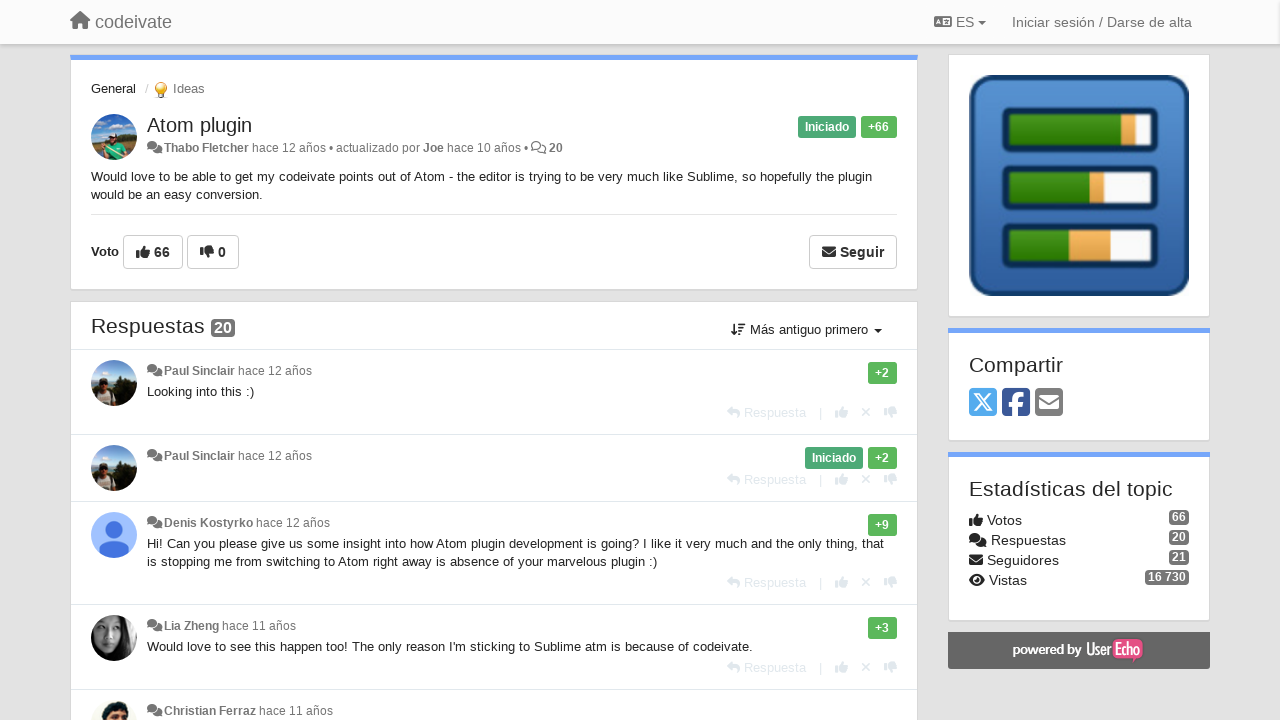

--- FILE ---
content_type: text/html; charset=utf-8
request_url: https://codeivate.userecho.com/communities/1/topics/11-atom-plugin?lang=es
body_size: 15593
content:
<!DOCTYPE html>
<html lang="es" dir="ltr">
  <head>
    <meta charset="utf-8">
    <meta http-equiv="X-UA-Compatible" content="IE=edge">

    
    <meta name="viewport" content="width=device-width, initial-scale=1.0" />    

    <meta name="description" content="
  Would love to be able to get my codeivate points out of Atom - the editor is trying to be very much like Sublime, so hopefully the plugin would be an easy conversion.
">
    <meta name="author" content="">
    <meta name="apple-mobile-web-app-capable" content="yes">

    <title>
  Atom plugin / General / codeivate
</title>
    
  
  <meta name="title" content="Atom plugin / General / codeivate" />
  


    
    <link rel="canonical" href="https://codeivate.userecho.com/communities/1/topics/11-atom-plugin"/>
    

    

    
    <link rel="apple-touch-icon" href="https://codeivate.userecho.com/s/attachments/8481/0/0/project_logo.png">
    

    


<script>
var initqueue = [];
var interface_mode = '';
var _uls_ls=(new Date()).getTime();
if (typeof __subfolder == 'undefined') var __subfolder='';

var _ue_globals=[];
_ue_globals['is_staff'] = false;
_ue_globals['lang_code'] = 'es';
_ue_globals['lang_direction'] = 'ltr';
_ue_globals['datepicker_lang_code'] = 'es';
_ue_globals['max_image_upload_size'] = 5242880;
_ue_globals['max_file_upload_size'] = 20971520;



_ue_globals['redactor_file_upload'] = false;

_ue_globals['redactor_ueactions'] = false;
_ue_globals['redactor_ue_ai'] = false;





function _checkYT(img){
	if(img.naturalHeight <= 90){
		var path = img.src;
		var altpath = path.replace('/maxresdefault.webp','/hqdefault.jpg').replace('/vi_webp/','/vi/');
		if (altpath != path){
			img.src = altpath;
		}
	}
}
</script>





    
    
    

    
    

    <link rel="stylesheet" href="/s/compress/css/output.ae92dd5887c7.css" type="text/css">

    

    <!-- HTML5 shim and Respond.js IE8 support of HTML5 elements and media queries -->
    <!--[if lt IE 9]>
      <script src="https://oss.maxcdn.com/libs/html5shiv/3.7.0/html5shiv.js"></script>
      <script src="https://oss.maxcdn.com/libs/respond.js/1.4.2/respond.min.js"></script>
    <![endif]-->

    



<style>

body {




}

/* Dashboard background color */


body {background-color: #E3E3E3;}

.module.module-topiclist .module-body {
  background-color: #E3E3E3;
}

/* Modules background color */
.panel {
background-color: #ffffff;
}

.ue_project_item {
background-color: #ffffff;
}

.module .module-body {
background-color: #ffffff;
}

.ue-content {
background-color: #ffffff;
}

.modal-content {
background-color: #ffffff;
}

.module-nav {
background-color: #ffffff;
}

.module-search .results-pane, .result-info {
background-color: #ffffff;
}

.module-topiclist .topic-item {
    background-color: #ffffff;
}

.module-topiclist .top-section {
    background-color: #ffffff;
    }

.module-topiclist .bottom-section {
    background-color: #ffffff;
    }

.navbar-nav .open .dropdown-menu {
    background-color: #ffffff;
}

.popover-title {
background-color: #f5f5f5;
}

.module-topiclist .tabbed ul.nav-pills, .module-topiclist .tabbed ul#tabs li.active a{
    background-color: #ffffff;
    color:#262626;
}


.dropdown-menu>li>a:hover, .btn-canned-response-dropdown .dropdown-menu>li>div.topic-item:hover {
 background-color: #ffffff;
}

/* Modules border color */

.panel-default {
border-color: #d8d8d8;
}

.ue-content table td {
border-color: #d8d8d8;
}

.ue-content table thead td {
    border-bottom: 3px solid #d8d8d8 !important;
}

.ue-content a.i_item_file:before{
    color: rgba(38,38,38,0.5) !important;
}

.module .module-body {
	border-color: #d8d8d8
}

.module {
    border-color: #d8d8d8
}

.form-control {
	border-color: #d8d8d8
}

.redactor-layer {
border-color: #d8d8d8
}

.admin-post-features {
border-bottom: 1px solid #d8d8d8;
}

.modal-header {
border-bottom: 1px solid #d8d8d8;
}

.modal-footer {
border-top: 1px solid #d8d8d8;
}

/*
.topic-solution {
border-color: #d8d8d8;
}
*/

/* Modules lighter color */



.bs-callout-info {
background-color: #f5f5f5;
}


.module-team h3 {
border-bottom: solid 1px #f5f5f5;
}

.comment-private {
background-color: #f5f5f5;
}

.comment-private .ue-content {
background-color: #f5f5f5;
}


.popover-content {
background-color: #ffffff;
}

.ue_project_item > div:first-child {
background-color: #f5f5f5;
}


.table-striped>tbody>tr:nth-child(odd)>td, .table-striped>tbody>tr:nth-child(odd)>th {
background-color: #f5f5f5;
}

.module .module-body .well {
background-color: #f5f5f5;
border-color:#d8d8d8;
}

.pagination>li>a, .pagination>li>span {
background-color: #f5f5f5;
border-color:#d8d8d8;
color:#262626;
}

.nav>li>a:hover, .nav>li>a:focus {
background-color: #f5f5f5;
}

.dropdown-menu {
background-color: #f5f5f5;
}

.dropdown-menu>li>a, .dropdown-menu>li>a:hover {
color:#262626;
}

.nav .open>a, .nav .open>a:hover, .nav .open>a:focus {
background-color: #f5f5f5;
}

.form-control {
background-color: #f5f5f5;
}

.form-control[disabled], .form-control[readonly], fieldset[disabled] .form-control{
background-color: #f5f5f5;
}

.editor-simulator {
  background: #f5f5f5;
  border: 1px solid #d8d8d8;
}

.redactor-layer {
    background-color: #f5f5f5;
}

/*
.redactor-box.redactor-styles-on {
  background-color: #ffffff;
}
*/
/*
body .redactor-box .ue-editor {
  background-color: #ffffff;
}*/
/*
.topic-solution {
background-color: #f5f5f5;
}
*/

/* Badge color */
.badge {
background-color: #
}

/* Font color */
.module-team .staff .username a {
    color:#262626;
}

.module-team .item-username a {
    color:#262626;
}

.ue_project_stats {
    color:#262626;
}


body, .module a,.widget .close  {
	color:#262626;
}

.user-mini-profile a {
    color:#262626;
}


.redactor-dropdown a {
    color: black;
}

.topic-header, .topic-item .topic-header a{
    color:#262626;
}


.form-control, .close {
    color:#262626;
}

.module-topiclist .topic-item:hover {
border-left: solid 4px rgba(38,38,38,0.5);
border-right: solid 4px rgba(38,38,38,0.5);
}


.comment-item:hover {
/*border-left: solid 4px rgba(38,38,38,0.5);
border-right: solid 4px rgba(38,38,38,0.5);
*/

background-color: rgba(245,245,245,0.8);
}

.frontend .navbar-fixed-top .dropdown-menu a {
    color:#262626;
}

/* Light font color */
.module-team .staff .title {
color: #7A7A7A;
}

.module-team .item-rating {
color: #7A7A7A;
}

/* Links color */
a {
color: #428bca;
}

.ue-content a {
color: #428bca;
}
.ue-content blockquote{
color:#262626;
}
.ue-content pre {
color:#262626;
background-color: #f5f5f5;
border-color: #d8d8d8;
word-break: keep-all;
}

.module-stats-topics h4 {
color: #428bca;
}

/* Navigation bar background color */
.frontend .navbar-fixed-top {
background-color: #fbfbfb;
}

.frontend .navbar-fixed-top .btn-default {
background-color: #fbfbfb;
}

.frontend .navbar {
border-color:#7F7F7F;
}

.frontend .navbar .nav>li>a:hover, .nav>li>a:focus {
background-color: #fbfbfb;
}

.frontend .navbar-fixed-top .nav .open>a,.frontend .navbar-fixed-top .nav .open>a:hover,.frontend .navbar-fixed-top .nav .open>a:focus {
background-color: #fbfbfb;
}

/* Navigation bar text color */
.frontend .navbar-fixed-top a, .frontend .navbar .nav > li > a {
color: #737373;
}

/* input group addons */
.input-group-addon {
background-color: #f5f5f5;
color: #262626;
border-color: #d8d8d8;
}

/*
.powered-by-ue-visibility .module-body {
background-color: #f5f5f5;
}
*/

.module-topiclist .topic-item.new-for-user,
.module-topiclist .topic-item.new-for-user .ue-content {
    background-color: #F2F5A9;
}




.module-categories ul > li.selected, .module-forums ul > li.selected, .module-user-profile-menu ul > li.selected{
background-color: rgba(245,245,245,0.8);
}














.powered-by-ue-visibility,
body .module.powered-by-ue-visibility,
body .module.powered-by-ue-visibility .module-body,
body .module.powered-by-ue-visibility .module-body a,
body .module.powered-by-ue-visibility .module-body a img{
    display: block !important;
    visibility: visible !important;
}
body .module.powered-by-ue-visibility .module-body a img{
    margin:auto;
}



</style>


    <link rel="shortcut icon" href="/s/images/favicon.ico" />



    
  </head>

<body class="frontend theme-default 
  dashboard layout-right-sidebar view-topic
" 
  data-forum-id='1'
>







    <div class="navbar navbar-fixed-top" role="navigation">
      <div class="container">

        


        <div class="navbar-header">
          <a class="navbar-brand" href="/"><i class="fas fa-home"></i><span class="hidden-sm placeholder"> codeivate</span></a>
        </div>

        <div class="collapse2 navbar-collapse2">
          <ul class="nav navbar-nav hidden-xs">
            
              
              
              
              
              
            

            

            
          </ul>


        
        <button type="button" class="btn btn-default pull-right nav-button visible-xs offcanvas-toggle" data-toggle="offcanvas" aria-label="Menu"><i class="fas fa-bars"></i></button>
        
        
        <ul class="nav nav-right hidden-xs">
          



  
  <li class="dropdown light only-icon language-selector">
    <a class="dropdown-toggle btn btn-default" data-toggle="dropdown" href="#">
      <i class="fas fa-language hidden-xs"></i> ES <b class="caret"></b>
    </a>
    <ul class="dropdown-menu pull-right">
      
        <li dir="ltr" onclick="$(this).find('a').click();"><a href="/communities/1/topics/11-atom-plugin?lang=en">English (EN)</a></li>
      
        <li dir="ltr" onclick="$(this).find('a').click();"><a href="/communities/1/topics/11-atom-plugin?lang=ru">Русский (RU)</a></li>
      
        <li dir="ltr" onclick="$(this).find('a').click();"><a href="/communities/1/topics/11-atom-plugin?lang=es">Español (ES)</a></li>
      
        <li dir="ltr" onclick="$(this).find('a').click();"><a href="/communities/1/topics/11-atom-plugin?lang=fr">Français (FR)</a></li>
      
        <li dir="ltr" onclick="$(this).find('a').click();"><a href="/communities/1/topics/11-atom-plugin?lang=de">Deutsch (DE)</a></li>
      
        <li dir="ltr" onclick="$(this).find('a').click();"><a href="/communities/1/topics/11-atom-plugin?lang=nl">Nederlands (NL)</a></li>
      
        <li dir="ltr" onclick="$(this).find('a').click();"><a href="/communities/1/topics/11-atom-plugin?lang=is">Íslenska (IS)</a></li>
      
        <li dir="ltr" onclick="$(this).find('a').click();"><a href="/communities/1/topics/11-atom-plugin?lang=et">Eesti (ET)</a></li>
      
        <li dir="ltr" onclick="$(this).find('a').click();"><a href="/communities/1/topics/11-atom-plugin?lang=kk">Қазақша (KK)</a></li>
      
        <li dir="ltr" onclick="$(this).find('a').click();"><a href="/communities/1/topics/11-atom-plugin?lang=uk">‪Українська‬ (UK)</a></li>
      
        <li dir="ltr" onclick="$(this).find('a').click();"><a href="/communities/1/topics/11-atom-plugin?lang=da">Dansk (DA)</a></li>
      
        <li dir="ltr" onclick="$(this).find('a').click();"><a href="/communities/1/topics/11-atom-plugin?lang=ca">Català (CA)</a></li>
      
        <li dir="ltr" onclick="$(this).find('a').click();"><a href="/communities/1/topics/11-atom-plugin?lang=pl">Polski (PL)</a></li>
      
    </ul>
  </li>




  
    <li class="link-signin"><a href="#" class="btn btn-default" onclick="showSigninPanel();return false;" aria-label="Iniciar sesión / Darse de alta"><span class="visible-xs visible-sm"><i style="padding-left: 3px;padding-right: 3px;" class="fas fa-sign-in-alt"></i></span><span class="hidden-xs hidden-sm">Iniciar sesión / Darse de alta</span></a></li>
  




<script>
function extractFullDomain(url){
	var location_array = url.split('/');
	var domain = "";
	for (i = 0; i < 3; i++) { 
    	domain += location_array[i];
    	if (i < 2) {
    		domain += "/";
    	}
	}
	return domain;
}
function showSigninPanel(locResult){
	
		params='';if (locResult) params = '?local_result='+escape(locResult);
		
		ue_modal({'src':'/dialog/signin/'+params, 'max-width':'500px', callback: function () {ueTriggerEvent(window, 'uesigninpopuploaded');}});
	
}



</script>


         </ul>
         


        </div><!-- /.nav-collapse -->


      </div><!-- /.container -->
    </div><!-- /.navbar -->

<div class="navbar-offcanvas">
<button class="btn btn-default back-button" data-toggle="offcanvas" aria-label="Menu"><i class="fas fa-chevron-right"></i></button>

<ul class="nav user-menu">
  



  
  <li class="dropdown light only-icon language-selector">
    <a class="dropdown-toggle btn btn-default" data-toggle="dropdown" href="#">
      <i class="fas fa-language hidden-xs"></i> ES <b class="caret"></b>
    </a>
    <ul class="dropdown-menu pull-right">
      
        <li dir="ltr" onclick="$(this).find('a').click();"><a href="/communities/1/topics/11-atom-plugin?lang=en">English (EN)</a></li>
      
        <li dir="ltr" onclick="$(this).find('a').click();"><a href="/communities/1/topics/11-atom-plugin?lang=ru">Русский (RU)</a></li>
      
        <li dir="ltr" onclick="$(this).find('a').click();"><a href="/communities/1/topics/11-atom-plugin?lang=es">Español (ES)</a></li>
      
        <li dir="ltr" onclick="$(this).find('a').click();"><a href="/communities/1/topics/11-atom-plugin?lang=fr">Français (FR)</a></li>
      
        <li dir="ltr" onclick="$(this).find('a').click();"><a href="/communities/1/topics/11-atom-plugin?lang=de">Deutsch (DE)</a></li>
      
        <li dir="ltr" onclick="$(this).find('a').click();"><a href="/communities/1/topics/11-atom-plugin?lang=nl">Nederlands (NL)</a></li>
      
        <li dir="ltr" onclick="$(this).find('a').click();"><a href="/communities/1/topics/11-atom-plugin?lang=is">Íslenska (IS)</a></li>
      
        <li dir="ltr" onclick="$(this).find('a').click();"><a href="/communities/1/topics/11-atom-plugin?lang=et">Eesti (ET)</a></li>
      
        <li dir="ltr" onclick="$(this).find('a').click();"><a href="/communities/1/topics/11-atom-plugin?lang=kk">Қазақша (KK)</a></li>
      
        <li dir="ltr" onclick="$(this).find('a').click();"><a href="/communities/1/topics/11-atom-plugin?lang=uk">‪Українська‬ (UK)</a></li>
      
        <li dir="ltr" onclick="$(this).find('a').click();"><a href="/communities/1/topics/11-atom-plugin?lang=da">Dansk (DA)</a></li>
      
        <li dir="ltr" onclick="$(this).find('a').click();"><a href="/communities/1/topics/11-atom-plugin?lang=ca">Català (CA)</a></li>
      
        <li dir="ltr" onclick="$(this).find('a').click();"><a href="/communities/1/topics/11-atom-plugin?lang=pl">Polski (PL)</a></li>
      
    </ul>
  </li>




  
    <li class="link-signin"><a href="#" class="btn btn-default" onclick="showSigninPanel();return false;" aria-label="Iniciar sesión / Darse de alta"><span class="visible-xs visible-sm"><i style="padding-left: 3px;padding-right: 3px;" class="fas fa-sign-in-alt"></i></span><span class="hidden-xs hidden-sm">Iniciar sesión / Darse de alta</span></a></li>
  




<script>
function extractFullDomain(url){
	var location_array = url.split('/');
	var domain = "";
	for (i = 0; i < 3; i++) { 
    	domain += location_array[i];
    	if (i < 2) {
    		domain += "/";
    	}
	}
	return domain;
}
function showSigninPanel(locResult){
	
		params='';if (locResult) params = '?local_result='+escape(locResult);
		
		ue_modal({'src':'/dialog/signin/'+params, 'max-width':'500px', callback: function () {ueTriggerEvent(window, 'uesigninpopuploaded');}});
	
}



</script>


</ul>

</div>





<div id="wrap">

    <div class="container">
      

      
      <div id="content-wrapper" class="row row-offcanvas row-offcanvas-right">




        <!-- main -->
        <div class="main-content col-xs-12 col-sm-8 col-md-9">
          <div class="row">
            
  
    


   <div id="module_1" class="module module-topic" >
       	




<div class="topic-container">








<!-- Topic item -->
<div id="topic-11" data-topic-mode="full" data-topic-id="11" data-forum-id="1" class="topic-item topic-item-full">

<div class="module-body">



<ol class="breadcrumb" style="margin-bottom:0px;">

  <li><a href="/communities/1-general">General</a></li>

  <li class="active"><span class="topic-type-image" title="Ideas">

	
		
		
		
			<img src="/s/cache/33/a2/33a247611ce2e695282d435d1b0b9b08.png" width="16" height="16" alt="" style="width:16px;height:16px;"/>
		
		
	

Ideas</span></li>
</ol>





<div class="topic-avatar">
<img class="avatar ajax-popover clickable" onclick="window.open('/users/39-thabo-fletcher/topics/')" style="height:46px;width:46px;background-color:#FFFFFF;" src="/s/cache/dd/ad/ddad9268452a9b472f664551d2eee848.png" data-popover-class="mini-profile" data-popover-object-id="39" data-popover-url="/dialog/user/39/mini-profile/" alt=""/>

</div>







<div class="topic-votes pull-right">
        <span  data-toggle="tooltip" title="66 votos"  class="label label-success">+66</span>
</div>








    
    
    <div class="topic-status topic-status-4">
        
        
        <span class="label label-sm" style="background-color:#4DAA77">Iniciado</span>
        
        
    </div>
    
    
    

    


    <ul class="topic-actions" data-topic-id="11">
        
            
        
    </ul>
    

    

    


    
    
    <h1 class="topic-header"><a href='/communities/1/topics/11-atom-plugin' target='_self'>Atom plugin</a></h1>
    
    
    


    
    <div class="topic-details">
        <i class="fa-fw fas fa-comments icon-source" title="a través de Forum" data-html="true" rel="tooltip"></i><a class="ajax-popover" href="/users/39-thabo-fletcher/topics/" data-popover-class="mini-profile" data-popover-object-id="39" data-popover-url="/dialog/user/39/mini-profile/">Thabo Fletcher</a> <span class="date-created" data-toggle="tooltip" title="10 de marzo de 2014 a las 12:17">hace 12 años</span>


        
        •
        
            <span class="topic-updated-info"> actualizado por <a class="ajax-popover" href="/users/167-joe/topics/" data-popover-class="mini-profile" data-popover-object-id="167" data-popover-url="/dialog/user/167/mini-profile/">Joe</a> <span class="date-updated" data-toggle="tooltip" title="9 de May de 2016 a las 11:51">hace 10 años</span> • </span>
        

        <span class="topic-comment-count">
            <i class="far fa-comments"></i> <a href='/communities/1/topics/11-atom-plugin' target='_self'>20</a>
        </span>

        <span id="fb11performer"></span>

        

        

    </div>
    


    


    
	<div class="topic-text ue-content"><div>Would love to be able to get my codeivate points out of Atom - the editor is trying to be very much like Sublime, so hopefully the plugin would be an easy conversion.</div><div class="gradientback"></div></div>

	

	

    

    

	


	

	<!-- voting & follow -->
	
    


  <!-- voting & follow -->
  <div class="actions-bar">
  <div style="display:none"><input type="hidden" name="csrfmiddlewaretoken" value="OwEQTDehokdsDotmEERhe4NmskAsK9X9zgPmaY31RWziZcLMfYi4N5foPCcutdjf"></div>
  
    <span class="vote-text hidden-xs">Voto</span>

    

      

        <button data-action="vote" data-toggle="tooltip" title="+1 a este tema" data-vote-value="1" data-loading-text="<i class='fas fa-sync fa-spin'></i>" class="btn btn-default"><i class="fas fa-thumbs-up"></i> <span>66</span></button>

      

    
      

        <button data-action="vote" data-toggle="tooltip" title="-1 este tema" data-vote-value="-1" data-loading-text="<i class='fas fa-sync fa-spin'></i>" class="btn btn-default"><i class="fas fa-thumbs-down"></i> <span>0</span></button>
      
          
    
    
    
    <button data-action="vote" data-toggle="tooltip" title="Elimine su voto de este tema" data-loading-text="<i class='fas fa-sync fa-spin'></i>" class="btn btn-default" style="font-weight:normal;display:none" data-vote-value="0">Deshacer</button>

    
  
  


  <button  class="btn btn-default pull-right btn-follow" data-toggle="tooltip" data-follow-text="Seguir" data-following-text="Siguiendo" title="Ser informado por email si alguien hace una actualización aquí. " data-loading-text="<i class='fas fa-sync fa-spin'></i>" data-object-type="topic" data-object-id="11" data-action="follow"><i class="fas fa-envelope"></i> <span>Seguir</span></button>

  </div>
    


    <!-- voting for kb -->
    
    

    
    

    
    

    
    

    </div>


    
    
    

    
    
    
    
    
    

</div>


</div>


   </div>





<!-- comments -->
	<div class="module module-comments">
        <div class="module-body">

    <ul class="nav nav-pills">
    <li>

	<div class="text-21">

    
        
        Respuestas <span class="label label-default" style="padding: 0px 3px 1px 3px;" id="count">20</span>
        

        
    

    </div>

    </li>

    <li id="dropdown-sort" class="dropdown pull-right" data-toggle="tooltip" title="" data-original-title="Escoger modo visual para comentarios">
    <a role="button" id="sort-combo-link" direction="up" class="dropdown-toggle" data-toggle="dropdown">

    <i class="fas fa-sort-amount-down"></i>
    Más antiguo primero <b class="caret"></b></a>
    <ul class="dropdown-menu pull-right">
        <li data-action='reply-change-order' data-direction='down'><a href="#">Más reciente primero</a></li>
        <li data-action='reply-change-order' data-direction='up'><a href="#">Más antiguo primero</a></li>
    </ul>
    </li>

    </ul>


	



		

		<div class="comments-list" data-comments-order="up" data-topic-id="11">
			
<!-- Comment item -->
<div id="comment-29" data-id="29" data-depth="0" data-privacy-mode="1" class="comment-item co0 " data-created="12/03/2014 02:55:34"data-user-id="1">
  	
	<div class="topic-avatar"><img class="avatar ajax-popover clickable" onclick="window.open('/users/1-paul-sinclair/topics/')" style="height:46px;width:46px;background-color:#FFFFFF;" src="/s/cache/c8/23/c8234460f9037689db5fbd29115c59c7.png" data-popover-class="mini-profile" data-popover-object-id="1" data-popover-url="/dialog/user/1/mini-profile/" alt=""/>
</div>
	
	
	<div class="info-status comment-votes pull-right"><span class="label label-success">+2</span></div>
	

    

	

	



	
	
	

	
	
	<div class="comment-details">
		<i class="fa-fw fas fa-comments icon-source" title="a través de Forum" data-html="true" rel="tooltip"></i><a class="author ajax-popover" href="/users/1-paul-sinclair/topics/" data-popover-class="mini-profile" data-popover-object-id="1" data-popover-url="/dialog/user/1/mini-profile/">Paul Sinclair</a> <a data-toggle="tooltip" data-html="true" title="12 de marzo de 2014 a las 02:55" href="#comment-29">hace 12 años</a>
    </div>
	<div class="comment-text ue-content">Looking into this :)</div>
	



<div class="comment-actions-bar">
<ul class="comment-actions">
  
  
  
  
  <li><a data-type="reply-comment" data-action="reply-comment" href="#" aria-label="Respuesta"><i class="fas fa-reply"></i><span class="hidden-xs"> Respuesta</span></a></li>
  
  

  
  
  

  


  

  
    
    
    <li><span>|</span></li>
    <li>
      <a class='vote-up' data-action="upvote-comment" title="+1 para esta respuesta" data-toggle="tooltip" href="#" aria-label="+1 para esta respuesta">
        <i class="fas fa-thumbs-up"></i>
      </a>
    </li>

    <li>
      <a class='vote-cancel' data-action="cancelvote-comment" title="Anule su voto" data-toggle="tooltip" href="#" aria-label="Anule su voto">
        <i class="fas fa-times"></i>
      </a>
    </li>
    
    <li>
      <a class='vote-down' data-action="downvote-comment" title="-1 para esta respuesta" data-toggle="tooltip" href="#" aria-label="-1 para esta respuesta">
        <i class="fas fa-thumbs-down"></i>
      </a>
    </li>
    

    
    

  


  
</ul>
</div>



	
</div>
<!-- Comment item -->
<div id="comment-30" data-id="30" data-depth="0" data-privacy-mode="1" data-topic-status="4" class="comment-item co0 " data-created="17/05/2014 22:30:49"data-user-id="1">
  	
	<div class="topic-avatar"><img class="avatar ajax-popover clickable" onclick="window.open('/users/1-paul-sinclair/topics/')" style="height:46px;width:46px;background-color:#FFFFFF;" src="/s/cache/c8/23/c8234460f9037689db5fbd29115c59c7.png" data-popover-class="mini-profile" data-popover-object-id="1" data-popover-url="/dialog/user/1/mini-profile/" alt=""/>
</div>
	
	
	<div class="info-status comment-votes pull-right"><span class="label label-success">+2</span></div>
	

    

	

	



	
	
	

	
		<div class="topic-status">
	        <span class="label label-sm" style="background-color:#4DAA77">Iniciado</span>
		</div>
	
	
	<div class="comment-details">
		<i class="fa-fw fas fa-comments icon-source" title="a través de Forum" data-html="true" rel="tooltip"></i><a class="author ajax-popover" href="/users/1-paul-sinclair/topics/" data-popover-class="mini-profile" data-popover-object-id="1" data-popover-url="/dialog/user/1/mini-profile/">Paul Sinclair</a> <a data-toggle="tooltip" data-html="true" title="17 de May de 2014 a las 22:30" href="#comment-30">hace 12 años</a>
    </div>
	<div class="comment-text ue-content"></div>
	



<div class="comment-actions-bar">
<ul class="comment-actions">
  
  
  
  
  <li><a data-type="reply-comment" data-action="reply-comment" href="#" aria-label="Respuesta"><i class="fas fa-reply"></i><span class="hidden-xs"> Respuesta</span></a></li>
  
  

  
  
  

  


  

  
    
    
    <li><span>|</span></li>
    <li>
      <a class='vote-up' data-action="upvote-comment" title="+1 para esta respuesta" data-toggle="tooltip" href="#" aria-label="+1 para esta respuesta">
        <i class="fas fa-thumbs-up"></i>
      </a>
    </li>

    <li>
      <a class='vote-cancel' data-action="cancelvote-comment" title="Anule su voto" data-toggle="tooltip" href="#" aria-label="Anule su voto">
        <i class="fas fa-times"></i>
      </a>
    </li>
    
    <li>
      <a class='vote-down' data-action="downvote-comment" title="-1 para esta respuesta" data-toggle="tooltip" href="#" aria-label="-1 para esta respuesta">
        <i class="fas fa-thumbs-down"></i>
      </a>
    </li>
    

    
    

  


  
</ul>
</div>



	
</div>
<!-- Comment item -->
<div id="comment-31" data-id="31" data-depth="0" data-privacy-mode="1" class="comment-item co0 " data-created="10/07/2014 03:28:27"data-user-id="91">
  	
	<div class="topic-avatar"><img class="avatar ajax-popover clickable" onclick="window.open('/users/91-denis-kostyrko/topics/')" style="height:46px;width:46px;background-color:#FFFFFF;" src="/s/cache/00/bd/00bd63552d6cbf436bf6c59d2a6a4376.png" data-popover-class="mini-profile" data-popover-object-id="91" data-popover-url="/dialog/user/91/mini-profile/" alt=""/>
</div>
	
	
	<div class="info-status comment-votes pull-right"><span class="label label-success">+9</span></div>
	

    

	

	



	
	
	

	
	
	<div class="comment-details">
		<i class="fa-fw fas fa-comments icon-source" title="a través de Forum" data-html="true" rel="tooltip"></i><a class="author ajax-popover" href="/users/91-denis-kostyrko/topics/" data-popover-class="mini-profile" data-popover-object-id="91" data-popover-url="/dialog/user/91/mini-profile/">Denis Kostyrko</a> <a data-toggle="tooltip" data-html="true" title="10 de julio de 2014 a las 03:28" href="#comment-31">hace 12 años</a>
    </div>
	<div class="comment-text ue-content">Hi! Can you please give us some insight into how Atom plugin development is going? I like it very much and the only thing, that is stopping me from switching to Atom right away is absence of your marvelous plugin :)<br></div>
	



<div class="comment-actions-bar">
<ul class="comment-actions">
  
  
  
  
  <li><a data-type="reply-comment" data-action="reply-comment" href="#" aria-label="Respuesta"><i class="fas fa-reply"></i><span class="hidden-xs"> Respuesta</span></a></li>
  
  

  
  
  

  


  

  
    
    
    <li><span>|</span></li>
    <li>
      <a class='vote-up' data-action="upvote-comment" title="+1 para esta respuesta" data-toggle="tooltip" href="#" aria-label="+1 para esta respuesta">
        <i class="fas fa-thumbs-up"></i>
      </a>
    </li>

    <li>
      <a class='vote-cancel' data-action="cancelvote-comment" title="Anule su voto" data-toggle="tooltip" href="#" aria-label="Anule su voto">
        <i class="fas fa-times"></i>
      </a>
    </li>
    
    <li>
      <a class='vote-down' data-action="downvote-comment" title="-1 para esta respuesta" data-toggle="tooltip" href="#" aria-label="-1 para esta respuesta">
        <i class="fas fa-thumbs-down"></i>
      </a>
    </li>
    

    
    

  


  
</ul>
</div>



	
</div>
<!-- Comment item -->
<div id="comment-32" data-id="32" data-depth="0" data-privacy-mode="1" class="comment-item co0 " data-created="03/08/2014 14:50:59"data-user-id="94">
  	
	<div class="topic-avatar"><img class="avatar ajax-popover clickable" onclick="window.open('/users/94-lia-zheng/topics/')" style="height:46px;width:46px;background-color:#FFFFFF;" src="/s/cache/f7/f6/f7f60487ed752863f73c8f67aaa0833b.png" data-popover-class="mini-profile" data-popover-object-id="94" data-popover-url="/dialog/user/94/mini-profile/" alt=""/>
</div>
	
	
	<div class="info-status comment-votes pull-right"><span class="label label-success">+3</span></div>
	

    

	

	



	
	
	

	
	
	<div class="comment-details">
		<i class="fa-fw fas fa-comments icon-source" title="a través de Forum" data-html="true" rel="tooltip"></i><a class="author ajax-popover" href="/users/94-lia-zheng/topics/" data-popover-class="mini-profile" data-popover-object-id="94" data-popover-url="/dialog/user/94/mini-profile/">Lia Zheng</a> <a data-toggle="tooltip" data-html="true" title="3 de agosto de 2014 a las 14:50" href="#comment-32">hace 11 años</a>
    </div>
	<div class="comment-text ue-content">Would love to see this happen too! The only reason I'm sticking to Sublime atm is because of codeivate.</div>
	



<div class="comment-actions-bar">
<ul class="comment-actions">
  
  
  
  
  <li><a data-type="reply-comment" data-action="reply-comment" href="#" aria-label="Respuesta"><i class="fas fa-reply"></i><span class="hidden-xs"> Respuesta</span></a></li>
  
  

  
  
  

  


  

  
    
    
    <li><span>|</span></li>
    <li>
      <a class='vote-up' data-action="upvote-comment" title="+1 para esta respuesta" data-toggle="tooltip" href="#" aria-label="+1 para esta respuesta">
        <i class="fas fa-thumbs-up"></i>
      </a>
    </li>

    <li>
      <a class='vote-cancel' data-action="cancelvote-comment" title="Anule su voto" data-toggle="tooltip" href="#" aria-label="Anule su voto">
        <i class="fas fa-times"></i>
      </a>
    </li>
    
    <li>
      <a class='vote-down' data-action="downvote-comment" title="-1 para esta respuesta" data-toggle="tooltip" href="#" aria-label="-1 para esta respuesta">
        <i class="fas fa-thumbs-down"></i>
      </a>
    </li>
    

    
    

  


  
</ul>
</div>



	
</div>
<!-- Comment item -->
<div id="comment-33" data-id="33" data-depth="0" data-privacy-mode="1" class="comment-item co0 " data-created="08/09/2014 11:50:58"data-user-id="101">
  	
	<div class="topic-avatar"><img class="avatar ajax-popover clickable" onclick="window.open('/users/101-christian-ferraz/topics/')" style="height:46px;width:46px;background-color:#FFFFFF;" src="/s/cache/6a/6c/6a6cb7d11009f058c594649bf3f5572b.png" data-popover-class="mini-profile" data-popover-object-id="101" data-popover-url="/dialog/user/101/mini-profile/" alt=""/>
</div>
	
	
	<div class="info-status comment-votes pull-right"><span class="label hidden">0</span></div>
	

    

	

	



	
	
	

	
	
	<div class="comment-details">
		<i class="fa-fw fas fa-comments icon-source" title="a través de Forum" data-html="true" rel="tooltip"></i><a class="author ajax-popover" href="/users/101-christian-ferraz/topics/" data-popover-class="mini-profile" data-popover-object-id="101" data-popover-url="/dialog/user/101/mini-profile/">Christian Ferraz</a> <a data-toggle="tooltip" data-html="true" title="8 de septiembre de 2014 a las 11:50" href="#comment-33">hace 11 años</a>
    </div>
	<div class="comment-text ue-content">Only using sublime because of codeivate too... (Btw, I love sublime, but I think open source editors are better :/ )<br></div>
	



<div class="comment-actions-bar">
<ul class="comment-actions">
  
  
  
  
  <li><a data-type="reply-comment" data-action="reply-comment" href="#" aria-label="Respuesta"><i class="fas fa-reply"></i><span class="hidden-xs"> Respuesta</span></a></li>
  
  

  
  
  

  


  

  
    
    
    <li><span>|</span></li>
    <li>
      <a class='vote-up' data-action="upvote-comment" title="+1 para esta respuesta" data-toggle="tooltip" href="#" aria-label="+1 para esta respuesta">
        <i class="fas fa-thumbs-up"></i>
      </a>
    </li>

    <li>
      <a class='vote-cancel' data-action="cancelvote-comment" title="Anule su voto" data-toggle="tooltip" href="#" aria-label="Anule su voto">
        <i class="fas fa-times"></i>
      </a>
    </li>
    
    <li>
      <a class='vote-down' data-action="downvote-comment" title="-1 para esta respuesta" data-toggle="tooltip" href="#" aria-label="-1 para esta respuesta">
        <i class="fas fa-thumbs-down"></i>
      </a>
    </li>
    

    
    

  


  
</ul>
</div>



	
</div>
<!-- Comment item -->
<div id="comment-34" data-id="34" data-depth="0" data-privacy-mode="1" class="comment-item co0 " data-created="20/12/2014 06:48:04"data-user-id="38">
  	
	<div class="topic-avatar"><img class="avatar ajax-popover clickable" onclick="window.open('/users/38-kiko-beats/topics/')" style="height:46px;width:46px;background-color:#FFFFFF;" src="/s/cache/12/be/12be1e577b7780427e7c3cb3edcee535.png" data-popover-class="mini-profile" data-popover-object-id="38" data-popover-url="/dialog/user/38/mini-profile/" alt=""/>
</div>
	
	
	<div class="info-status comment-votes pull-right"><span class="label hidden">0</span></div>
	

    

	

	



	
	
	

	
	
	<div class="comment-details">
		<i class="fa-fw fas fa-comments icon-source" title="a través de Forum" data-html="true" rel="tooltip"></i><a class="author ajax-popover" href="/users/38-kiko-beats/topics/" data-popover-class="mini-profile" data-popover-object-id="38" data-popover-url="/dialog/user/38/mini-profile/">Kiko Beats</a> <a data-toggle="tooltip" data-html="true" title="20 de diciembre de 2014 a las 06:48" href="#comment-34">hace 11 años</a>
    </div>
	<div class="comment-text ue-content">about information about this? :_(</div>
	



<div class="comment-actions-bar">
<ul class="comment-actions">
  
  
  
  
  <li><a data-type="reply-comment" data-action="reply-comment" href="#" aria-label="Respuesta"><i class="fas fa-reply"></i><span class="hidden-xs"> Respuesta</span></a></li>
  
  

  
  
  

  


  

  
    
    
    <li><span>|</span></li>
    <li>
      <a class='vote-up' data-action="upvote-comment" title="+1 para esta respuesta" data-toggle="tooltip" href="#" aria-label="+1 para esta respuesta">
        <i class="fas fa-thumbs-up"></i>
      </a>
    </li>

    <li>
      <a class='vote-cancel' data-action="cancelvote-comment" title="Anule su voto" data-toggle="tooltip" href="#" aria-label="Anule su voto">
        <i class="fas fa-times"></i>
      </a>
    </li>
    
    <li>
      <a class='vote-down' data-action="downvote-comment" title="-1 para esta respuesta" data-toggle="tooltip" href="#" aria-label="-1 para esta respuesta">
        <i class="fas fa-thumbs-down"></i>
      </a>
    </li>
    

    
    

  


  
</ul>
</div>



	
</div>
<!-- Comment item -->
<div id="comment-35" data-id="35" data-depth="0" data-privacy-mode="1" class="comment-item co0 " data-created="29/04/2015 06:57:16"data-user-id="127">
  	
	<div class="topic-avatar"><img class="avatar ajax-popover clickable" onclick="window.open('/users/127-ben-peachey/topics/')" style="height:46px;width:46px;background-color:#FFFFFF;" src="/s/cache/53/30/5330d1ca1353164237c7043e60ba5948.png" data-popover-class="mini-profile" data-popover-object-id="127" data-popover-url="/dialog/user/127/mini-profile/" alt=""/>
</div>
	
	
	<div class="info-status comment-votes pull-right"><span class="label hidden">0</span></div>
	

    

	

	



	
	
	

	
	
	<div class="comment-details">
		<i class="fa-fw fas fa-comments icon-source" title="a través de Forum" data-html="true" rel="tooltip"></i><a class="author ajax-popover" href="/users/127-ben-peachey/topics/" data-popover-class="mini-profile" data-popover-object-id="127" data-popover-url="/dialog/user/127/mini-profile/">Ben Peachey</a> <a data-toggle="tooltip" data-html="true" title="29 de abril de 2015 a las 06:57" href="#comment-35">hace 11 años</a>
    </div>
	<div class="comment-text ue-content">*bump*</div>
	



<div class="comment-actions-bar">
<ul class="comment-actions">
  
  
  
  
  <li><a data-type="reply-comment" data-action="reply-comment" href="#" aria-label="Respuesta"><i class="fas fa-reply"></i><span class="hidden-xs"> Respuesta</span></a></li>
  
  

  
  
  

  


  

  
    
    
    <li><span>|</span></li>
    <li>
      <a class='vote-up' data-action="upvote-comment" title="+1 para esta respuesta" data-toggle="tooltip" href="#" aria-label="+1 para esta respuesta">
        <i class="fas fa-thumbs-up"></i>
      </a>
    </li>

    <li>
      <a class='vote-cancel' data-action="cancelvote-comment" title="Anule su voto" data-toggle="tooltip" href="#" aria-label="Anule su voto">
        <i class="fas fa-times"></i>
      </a>
    </li>
    
    <li>
      <a class='vote-down' data-action="downvote-comment" title="-1 para esta respuesta" data-toggle="tooltip" href="#" aria-label="-1 para esta respuesta">
        <i class="fas fa-thumbs-down"></i>
      </a>
    </li>
    

    
    

  


  
</ul>
</div>



	
</div>
<!-- Comment item -->
<div id="comment-36" data-id="36" data-depth="0" data-privacy-mode="1" class="comment-item co0 " data-created="22/05/2015 04:28:12"data-user-id="131">
  	
	<div class="topic-avatar"><img class="avatar ajax-popover clickable" onclick="window.open('/users/131-denis-kostyrko/topics/')" style="height:46px;width:46px;background-color:#FFFFFF;" src="/s/cache/38/ce/38cea8e888cd0278722d61447e91e40a.png" data-popover-class="mini-profile" data-popover-object-id="131" data-popover-url="/dialog/user/131/mini-profile/" alt=""/>
</div>
	
	
	<div class="info-status comment-votes pull-right"><span class="label label-success">+5</span></div>
	

    

	

	



	
	
	

	
	
	<div class="comment-details">
		<i class="fa-fw fas fa-comments icon-source" title="a través de Forum" data-html="true" rel="tooltip"></i><a class="author ajax-popover" href="/users/131-denis-kostyrko/topics/" data-popover-class="mini-profile" data-popover-object-id="131" data-popover-url="/dialog/user/131/mini-profile/">Denis Kostyrko</a> <a data-toggle="tooltip" data-html="true" title="22 de May de 2015 a las 04:28" href="#comment-36">hace 11 años</a>
    </div>
	<div class="comment-text ue-content">Community is waiting, sharing some info on atom plugin progress would be soo cool.<br><br>I swear, the day the plugin will go live you will have +1 premium user :)</div>
	



<div class="comment-actions-bar">
<ul class="comment-actions">
  
  
  
  
  <li><a data-type="reply-comment" data-action="reply-comment" href="#" aria-label="Respuesta"><i class="fas fa-reply"></i><span class="hidden-xs"> Respuesta</span></a></li>
  
  

  
  
  

  


  

  
    
    
    <li><span>|</span></li>
    <li>
      <a class='vote-up' data-action="upvote-comment" title="+1 para esta respuesta" data-toggle="tooltip" href="#" aria-label="+1 para esta respuesta">
        <i class="fas fa-thumbs-up"></i>
      </a>
    </li>

    <li>
      <a class='vote-cancel' data-action="cancelvote-comment" title="Anule su voto" data-toggle="tooltip" href="#" aria-label="Anule su voto">
        <i class="fas fa-times"></i>
      </a>
    </li>
    
    <li>
      <a class='vote-down' data-action="downvote-comment" title="-1 para esta respuesta" data-toggle="tooltip" href="#" aria-label="-1 para esta respuesta">
        <i class="fas fa-thumbs-down"></i>
      </a>
    </li>
    

    
    

  


  
</ul>
</div>



	
</div>
<!-- Comment item -->
<div id="comment-37" data-id="37" data-depth="0" data-privacy-mode="1" class="comment-item co0 " data-created="04/08/2015 15:24:50"data-user-id="107">
  	
	<div class="topic-avatar"><img class="avatar ajax-popover clickable" onclick="window.open('/users/107-felipe-sabino/topics/')" style="height:46px;width:46px;background-color:#FFFFFF;" src="/s/cache/c3/62/c36272139a77a85b7c39e626f501b07a.png" data-popover-class="mini-profile" data-popover-object-id="107" data-popover-url="/dialog/user/107/mini-profile/" alt=""/>
</div>
	
	
	<div class="info-status comment-votes pull-right"><span class="label hidden">0</span></div>
	

    

	

	



	
	
	

	
	
	<div class="comment-details">
		<i class="fa-fw fas fa-comments icon-source" title="a través de Forum" data-html="true" rel="tooltip"></i><a class="author ajax-popover" href="/users/107-felipe-sabino/topics/" data-popover-class="mini-profile" data-popover-object-id="107" data-popover-url="/dialog/user/107/mini-profile/">Felipe Sabino</a> <a data-toggle="tooltip" data-html="true" title="4 de agosto de 2015 a las 15:24" href="#comment-37">hace 10 años</a>
    </div>
	<div class="comment-text ue-content">bump</div>
	



<div class="comment-actions-bar">
<ul class="comment-actions">
  
  
  
  
  <li><a data-type="reply-comment" data-action="reply-comment" href="#" aria-label="Respuesta"><i class="fas fa-reply"></i><span class="hidden-xs"> Respuesta</span></a></li>
  
  

  
  
  

  


  

  
    
    
    <li><span>|</span></li>
    <li>
      <a class='vote-up' data-action="upvote-comment" title="+1 para esta respuesta" data-toggle="tooltip" href="#" aria-label="+1 para esta respuesta">
        <i class="fas fa-thumbs-up"></i>
      </a>
    </li>

    <li>
      <a class='vote-cancel' data-action="cancelvote-comment" title="Anule su voto" data-toggle="tooltip" href="#" aria-label="Anule su voto">
        <i class="fas fa-times"></i>
      </a>
    </li>
    
    <li>
      <a class='vote-down' data-action="downvote-comment" title="-1 para esta respuesta" data-toggle="tooltip" href="#" aria-label="-1 para esta respuesta">
        <i class="fas fa-thumbs-down"></i>
      </a>
    </li>
    

    
    

  


  
</ul>
</div>



	
</div>
<!-- Comment item -->
<div id="comment-38" data-id="38" data-depth="0" data-privacy-mode="1" class="comment-item co0 " data-created="11/09/2015 07:04:40"data-user-id="142">
  	
	<div class="topic-avatar"><img class="avatar ajax-popover clickable" onclick="window.open('/users/142-denis-kostyirko/topics/')" style="height:46px;width:46px;background-color:#FFFFFF;" src="/s/cache/d8/82/d882b728adec19f6bd5620d44c020e30.png" data-popover-class="mini-profile" data-popover-object-id="142" data-popover-url="/dialog/user/142/mini-profile/" alt=""/>
</div>
	
	
	<div class="info-status comment-votes pull-right"><span class="label hidden">0</span></div>
	

    

	

	



	
	
	

	
	
	<div class="comment-details">
		<i class="fa-fw fas fa-comments icon-source" title="a través de Forum" data-html="true" rel="tooltip"></i><a class="author ajax-popover" href="/users/142-denis-kostyirko/topics/" data-popover-class="mini-profile" data-popover-object-id="142" data-popover-url="/dialog/user/142/mini-profile/">Денис Костырко</a> <a data-toggle="tooltip" data-html="true" title="11 de septiembre de 2015 a las 07:04" href="#comment-38">hace 10 años</a>
    </div>
	<div class="comment-text ue-content">Bump</div>
	



<div class="comment-actions-bar">
<ul class="comment-actions">
  
  
  
  
  <li><a data-type="reply-comment" data-action="reply-comment" href="#" aria-label="Respuesta"><i class="fas fa-reply"></i><span class="hidden-xs"> Respuesta</span></a></li>
  
  

  
  
  

  


  

  
    
    
    <li><span>|</span></li>
    <li>
      <a class='vote-up' data-action="upvote-comment" title="+1 para esta respuesta" data-toggle="tooltip" href="#" aria-label="+1 para esta respuesta">
        <i class="fas fa-thumbs-up"></i>
      </a>
    </li>

    <li>
      <a class='vote-cancel' data-action="cancelvote-comment" title="Anule su voto" data-toggle="tooltip" href="#" aria-label="Anule su voto">
        <i class="fas fa-times"></i>
      </a>
    </li>
    
    <li>
      <a class='vote-down' data-action="downvote-comment" title="-1 para esta respuesta" data-toggle="tooltip" href="#" aria-label="-1 para esta respuesta">
        <i class="fas fa-thumbs-down"></i>
      </a>
    </li>
    

    
    

  


  
</ul>
</div>



	
</div>
<!-- Comment item -->
<div id="comment-39" data-id="39" data-depth="0" data-privacy-mode="1" class="comment-item co0 " data-created="15/09/2015 07:06:18"data-user-id="27">
  	
	<div class="topic-avatar"><img class="avatar ajax-popover clickable" onclick="window.open('/users/27-timo-sand/topics/')" style="height:46px;width:46px;background-color:#FFFFFF;" src="/s/cache/e0/22/e022b07863d1b3cf1679c9cd05ee5e15.png" data-popover-class="mini-profile" data-popover-object-id="27" data-popover-url="/dialog/user/27/mini-profile/" alt=""/>
</div>
	
	
	<div class="info-status comment-votes pull-right"><span class="label label-success">+1</span></div>
	

    

	

	



	
	
	

	
	
	<div class="comment-details">
		<i class="fa-fw fas fa-comments icon-source" title="a través de Forum" data-html="true" rel="tooltip"></i><a class="author ajax-popover" href="/users/27-timo-sand/topics/" data-popover-class="mini-profile" data-popover-object-id="27" data-popover-url="/dialog/user/27/mini-profile/">Timo Sand</a> <a data-toggle="tooltip" data-html="true" title="15 de septiembre de 2015 a las 07:06" href="#comment-39">hace 10 años</a>
    </div>
	<div class="comment-text ue-content">You could just make the Codeivate API include POST endpoints and let us users build the integrations we need :)</div>
	



<div class="comment-actions-bar">
<ul class="comment-actions">
  
  
  
  
  <li><a data-type="reply-comment" data-action="reply-comment" href="#" aria-label="Respuesta"><i class="fas fa-reply"></i><span class="hidden-xs"> Respuesta</span></a></li>
  
  

  
  
  

  


  

  
    
    
    <li><span>|</span></li>
    <li>
      <a class='vote-up' data-action="upvote-comment" title="+1 para esta respuesta" data-toggle="tooltip" href="#" aria-label="+1 para esta respuesta">
        <i class="fas fa-thumbs-up"></i>
      </a>
    </li>

    <li>
      <a class='vote-cancel' data-action="cancelvote-comment" title="Anule su voto" data-toggle="tooltip" href="#" aria-label="Anule su voto">
        <i class="fas fa-times"></i>
      </a>
    </li>
    
    <li>
      <a class='vote-down' data-action="downvote-comment" title="-1 para esta respuesta" data-toggle="tooltip" href="#" aria-label="-1 para esta respuesta">
        <i class="fas fa-thumbs-down"></i>
      </a>
    </li>
    

    
    

  


  
</ul>
</div>



	
</div>
<!-- Comment item -->
<div id="comment-40" data-id="40" data-depth="0" data-privacy-mode="1" class="comment-item co0 " data-created="12/10/2015 11:43:39"data-user-id="148">
  	
	<div class="topic-avatar"><img class="avatar ajax-popover clickable" onclick="window.open('/users/148-myles-mcnamara/topics/')" style="height:46px;width:46px;background-color:#E83F6E;" src="https://cdn.userecho.com/characters/77.png?1" data-popover-class="mini-profile" data-popover-object-id="148" data-popover-url="/dialog/user/148/mini-profile/" alt=""/>
</div>
	
	
	<div class="info-status comment-votes pull-right"><span class="label hidden">0</span></div>
	

    

	

	



	
	
	

	
	
	<div class="comment-details">
		<i class="fa-fw fas fa-comments icon-source" title="a través de Forum" data-html="true" rel="tooltip"></i><a class="author ajax-popover" href="/users/148-myles-mcnamara/topics/" data-popover-class="mini-profile" data-popover-object-id="148" data-popover-url="/dialog/user/148/mini-profile/">Myles McNamara</a> <a data-toggle="tooltip" data-html="true" title="12 de octubre de 2015 a las 11:43" href="#comment-40">hace 10 años</a>
    </div>
	<div class="comment-text ue-content">Any updates on this?  Seems this may have been abandoned??</div>
	



<div class="comment-actions-bar">
<ul class="comment-actions">
  
  
  
  
  <li><a data-type="reply-comment" data-action="reply-comment" href="#" aria-label="Respuesta"><i class="fas fa-reply"></i><span class="hidden-xs"> Respuesta</span></a></li>
  
  

  
  
  

  


  

  
    
    
    <li><span>|</span></li>
    <li>
      <a class='vote-up' data-action="upvote-comment" title="+1 para esta respuesta" data-toggle="tooltip" href="#" aria-label="+1 para esta respuesta">
        <i class="fas fa-thumbs-up"></i>
      </a>
    </li>

    <li>
      <a class='vote-cancel' data-action="cancelvote-comment" title="Anule su voto" data-toggle="tooltip" href="#" aria-label="Anule su voto">
        <i class="fas fa-times"></i>
      </a>
    </li>
    
    <li>
      <a class='vote-down' data-action="downvote-comment" title="-1 para esta respuesta" data-toggle="tooltip" href="#" aria-label="-1 para esta respuesta">
        <i class="fas fa-thumbs-down"></i>
      </a>
    </li>
    

    
    

  


  
</ul>
</div>



	
</div>
<!-- Comment item -->
<div id="comment-41" data-id="41" data-depth="0" data-privacy-mode="1" class="comment-item co0 " data-created="13/11/2015 17:34:45"data-user-id="146">
  	
	<div class="topic-avatar"><img class="avatar ajax-popover clickable" onclick="window.open('/users/146-alan-hamlett/topics/')" style="height:46px;width:46px;background-color:#FFFFFF;" src="/s/cache/e9/a0/e9a0cd69c801a1f05285c2534ea7bc35.png" data-popover-class="mini-profile" data-popover-object-id="146" data-popover-url="/dialog/user/146/mini-profile/" alt=""/>
</div>
	
	
	<div class="info-status comment-votes pull-right"><span class="label label-success">+1</span></div>
	

    

	

	



	
	
	

	
	
	<div class="comment-details">
		<i class="fa-fw fas fa-comments icon-source" title="a través de Forum" data-html="true" rel="tooltip"></i><a class="author ajax-popover" href="/users/146-alan-hamlett/topics/" data-popover-class="mini-profile" data-popover-object-id="146" data-popover-url="/dialog/user/146/mini-profile/">Alan Hamlett</a> <a data-toggle="tooltip" data-html="true" title="13 de noviembre de 2015 a las 17:34" href="#comment-41">hace 10 años</a>
    </div>
	<div class="comment-text ue-content"><p><span><a href="https://github.com/wakatime/atom-wakatime">https://github.com/wakatime/atom-wakatime</a></span></p></div>
	



<div class="comment-actions-bar">
<ul class="comment-actions">
  
  
  
  
  <li><a data-type="reply-comment" data-action="reply-comment" href="#" aria-label="Respuesta"><i class="fas fa-reply"></i><span class="hidden-xs"> Respuesta</span></a></li>
  
  

  
  
  

  


  

  
    
    
    <li><span>|</span></li>
    <li>
      <a class='vote-up' data-action="upvote-comment" title="+1 para esta respuesta" data-toggle="tooltip" href="#" aria-label="+1 para esta respuesta">
        <i class="fas fa-thumbs-up"></i>
      </a>
    </li>

    <li>
      <a class='vote-cancel' data-action="cancelvote-comment" title="Anule su voto" data-toggle="tooltip" href="#" aria-label="Anule su voto">
        <i class="fas fa-times"></i>
      </a>
    </li>
    
    <li>
      <a class='vote-down' data-action="downvote-comment" title="-1 para esta respuesta" data-toggle="tooltip" href="#" aria-label="-1 para esta respuesta">
        <i class="fas fa-thumbs-down"></i>
      </a>
    </li>
    

    
    

  


  
</ul>
</div>



	
</div>
<!-- Comment item -->
<div id="comment-42" data-id="42" data-depth="0" data-privacy-mode="1" class="comment-item co0 " data-created="14/11/2015 03:00:10"data-user-id="157">
  	
	<div class="topic-avatar"><img class="avatar ajax-popover clickable" onclick="window.open('/users/157-ben-peachey/topics/')" style="height:46px;width:46px;background-color:#9DBC4A;" src="https://cdn.userecho.com/characters/66.png?1" data-popover-class="mini-profile" data-popover-object-id="157" data-popover-url="/dialog/user/157/mini-profile/" alt=""/>
</div>
	
	
	<div class="info-status comment-votes pull-right"><span class="label hidden">0</span></div>
	

    

	

	



	
	
	

	
	
	<div class="comment-details">
		<i class="fa-fw fas fa-comments icon-source" title="a través de Forum" data-html="true" rel="tooltip"></i><a class="author ajax-popover" href="/users/157-ben-peachey/topics/" data-popover-class="mini-profile" data-popover-object-id="157" data-popover-url="/dialog/user/157/mini-profile/">Ben Peachey</a> <a data-toggle="tooltip" data-html="true" title="14 de noviembre de 2015 a las 03:00" href="#comment-42">hace 10 años</a>
    </div>
	<div class="comment-text ue-content"><p>@Alan, cute, but no chrome support...</p></div>
	



<div class="comment-actions-bar">
<ul class="comment-actions">
  
  
  
  
  <li><a data-type="reply-comment" data-action="reply-comment" href="#" aria-label="Respuesta"><i class="fas fa-reply"></i><span class="hidden-xs"> Respuesta</span></a></li>
  
  

  
  
  

  


  

  
    
    
    <li><span>|</span></li>
    <li>
      <a class='vote-up' data-action="upvote-comment" title="+1 para esta respuesta" data-toggle="tooltip" href="#" aria-label="+1 para esta respuesta">
        <i class="fas fa-thumbs-up"></i>
      </a>
    </li>

    <li>
      <a class='vote-cancel' data-action="cancelvote-comment" title="Anule su voto" data-toggle="tooltip" href="#" aria-label="Anule su voto">
        <i class="fas fa-times"></i>
      </a>
    </li>
    
    <li>
      <a class='vote-down' data-action="downvote-comment" title="-1 para esta respuesta" data-toggle="tooltip" href="#" aria-label="-1 para esta respuesta">
        <i class="fas fa-thumbs-down"></i>
      </a>
    </li>
    

    
    

  


  
</ul>
</div>



	
</div>
<!-- Comment item -->
<div id="comment-44" data-id="44" data-depth="1" data-privacy-mode="1" class="comment-item co1 " data-created="16/11/2015 11:04:51"data-user-id="39">
  	
	<div class="topic-avatar"><img class="avatar ajax-popover clickable" onclick="window.open('/users/39-thabo-fletcher/topics/')" style="height:46px;width:46px;background-color:#FFFFFF;" src="/s/cache/dd/ad/ddad9268452a9b472f664551d2eee848.png" data-popover-class="mini-profile" data-popover-object-id="39" data-popover-url="/dialog/user/39/mini-profile/" alt=""/>
</div>
	
	
	<div class="info-status comment-votes pull-right"><span class="label hidden">0</span></div>
	

    

	

	



	
	
	

	
	
	<div class="comment-details">
		<i class="fa-fw fas fa-comments icon-source" title="a través de Forum" data-html="true" rel="tooltip"></i><a class="author ajax-popover" href="/users/39-thabo-fletcher/topics/" data-popover-class="mini-profile" data-popover-object-id="39" data-popover-url="/dialog/user/39/mini-profile/">Thabo Fletcher</a> <a data-toggle="tooltip" data-html="true" title="16 de noviembre de 2015 a las 11:04" href="#comment-44">hace 10 años</a>
    </div>
	<div class="comment-text ue-content"><p>@Ben - well actually wakatime does have a chrome plugin too: <span><a href="https://github.com/wakatime/chrome-wakatime">https://github.com/wakatime/chrome-wakatime</a></span></p></div>
	



<div class="comment-actions-bar">
<ul class="comment-actions">
  
  
  
  
  <li><a data-type="reply-comment" data-action="reply-comment" href="#" aria-label="Respuesta"><i class="fas fa-reply"></i><span class="hidden-xs"> Respuesta</span></a></li>
  
  

  
  
  

  


  

  
    
    
    <li><span>|</span></li>
    <li>
      <a class='vote-up' data-action="upvote-comment" title="+1 para esta respuesta" data-toggle="tooltip" href="#" aria-label="+1 para esta respuesta">
        <i class="fas fa-thumbs-up"></i>
      </a>
    </li>

    <li>
      <a class='vote-cancel' data-action="cancelvote-comment" title="Anule su voto" data-toggle="tooltip" href="#" aria-label="Anule su voto">
        <i class="fas fa-times"></i>
      </a>
    </li>
    
    <li>
      <a class='vote-down' data-action="downvote-comment" title="-1 para esta respuesta" data-toggle="tooltip" href="#" aria-label="-1 para esta respuesta">
        <i class="fas fa-thumbs-down"></i>
      </a>
    </li>
    

    
    

  


  
</ul>
</div>



	
</div>
<!-- Comment item -->
<div id="comment-45" data-id="45" data-depth="2" data-privacy-mode="1" class="comment-item co2 " data-created="16/11/2015 11:54:07"data-user-id="157">
  	
	<div class="topic-avatar"><img class="avatar ajax-popover clickable" onclick="window.open('/users/157-ben-peachey/topics/')" style="height:46px;width:46px;background-color:#9DBC4A;" src="https://cdn.userecho.com/characters/66.png?1" data-popover-class="mini-profile" data-popover-object-id="157" data-popover-url="/dialog/user/157/mini-profile/" alt=""/>
</div>
	
	
	<div class="info-status comment-votes pull-right"><span class="label hidden">0</span></div>
	

    

	

	



	
	
	

	
	
	<div class="comment-details">
		<i class="fa-fw fas fa-comments icon-source" title="a través de Forum" data-html="true" rel="tooltip"></i><a class="author ajax-popover" href="/users/157-ben-peachey/topics/" data-popover-class="mini-profile" data-popover-object-id="157" data-popover-url="/dialog/user/157/mini-profile/">Ben Peachey</a> <a data-toggle="tooltip" data-html="true" title="16 de noviembre de 2015 a las 11:54" href="#comment-45">hace 10 años</a>
    </div>
	<div class="comment-text ue-content"><p>In that case, it might be wise to update the front page. Currently it states "Your editor is on the way! Vote below to push it to the top of the list".</p></div>
	



<div class="comment-actions-bar">
<ul class="comment-actions">
  
  
  
  
  <li><a data-type="reply-comment" data-action="reply-comment" href="#" aria-label="Respuesta"><i class="fas fa-reply"></i><span class="hidden-xs"> Respuesta</span></a></li>
  
  

  
  
  

  


  

  
    
    
    <li><span>|</span></li>
    <li>
      <a class='vote-up' data-action="upvote-comment" title="+1 para esta respuesta" data-toggle="tooltip" href="#" aria-label="+1 para esta respuesta">
        <i class="fas fa-thumbs-up"></i>
      </a>
    </li>

    <li>
      <a class='vote-cancel' data-action="cancelvote-comment" title="Anule su voto" data-toggle="tooltip" href="#" aria-label="Anule su voto">
        <i class="fas fa-times"></i>
      </a>
    </li>
    
    <li>
      <a class='vote-down' data-action="downvote-comment" title="-1 para esta respuesta" data-toggle="tooltip" href="#" aria-label="-1 para esta respuesta">
        <i class="fas fa-thumbs-down"></i>
      </a>
    </li>
    

    
    

  


  
</ul>
</div>



	
</div>
<!-- Comment item -->
<div id="comment-46" data-id="46" data-depth="3" data-privacy-mode="1" class="comment-item co3 " data-created="16/11/2015 12:02:28"data-user-id="39">
  	
	<div class="topic-avatar"><img class="avatar ajax-popover clickable" onclick="window.open('/users/39-thabo-fletcher/topics/')" style="height:46px;width:46px;background-color:#FFFFFF;" src="/s/cache/dd/ad/ddad9268452a9b472f664551d2eee848.png" data-popover-class="mini-profile" data-popover-object-id="39" data-popover-url="/dialog/user/39/mini-profile/" alt=""/>
</div>
	
	
	<div class="info-status comment-votes pull-right"><span class="label hidden">0</span></div>
	

    

	

	



	
	
	

	
	
	<div class="comment-details">
		<i class="fa-fw fas fa-comments icon-source" title="a través de Forum" data-html="true" rel="tooltip"></i><a class="author ajax-popover" href="/users/39-thabo-fletcher/topics/" data-popover-class="mini-profile" data-popover-object-id="39" data-popover-url="/dialog/user/39/mini-profile/">Thabo Fletcher</a> <a data-toggle="tooltip" data-html="true" title="16 de noviembre de 2015 a las 12:02" href="#comment-46">hace 10 años</a>
    </div>
	<div class="comment-text ue-content"><p>Maybe its still in dev over there. Sorry about that.</p></div>
	



<div class="comment-actions-bar">
<ul class="comment-actions">
  
  
  
  
  <li><a data-type="reply-comment" data-action="reply-comment" href="#" aria-label="Respuesta"><i class="fas fa-reply"></i><span class="hidden-xs"> Respuesta</span></a></li>
  
  

  
  
  

  


  

  
    
    
    <li><span>|</span></li>
    <li>
      <a class='vote-up' data-action="upvote-comment" title="+1 para esta respuesta" data-toggle="tooltip" href="#" aria-label="+1 para esta respuesta">
        <i class="fas fa-thumbs-up"></i>
      </a>
    </li>

    <li>
      <a class='vote-cancel' data-action="cancelvote-comment" title="Anule su voto" data-toggle="tooltip" href="#" aria-label="Anule su voto">
        <i class="fas fa-times"></i>
      </a>
    </li>
    
    <li>
      <a class='vote-down' data-action="downvote-comment" title="-1 para esta respuesta" data-toggle="tooltip" href="#" aria-label="-1 para esta respuesta">
        <i class="fas fa-thumbs-down"></i>
      </a>
    </li>
    

    
    

  


  
</ul>
</div>



	
</div>
<!-- Comment item -->
<div id="comment-43" data-id="43" data-depth="0" data-privacy-mode="1" class="comment-item co0 " data-created="14/11/2015 03:02:04"data-user-id="157">
  	
	<div class="topic-avatar"><img class="avatar ajax-popover clickable" onclick="window.open('/users/157-ben-peachey/topics/')" style="height:46px;width:46px;background-color:#9DBC4A;" src="https://cdn.userecho.com/characters/66.png?1" data-popover-class="mini-profile" data-popover-object-id="157" data-popover-url="/dialog/user/157/mini-profile/" alt=""/>
</div>
	
	
	<div class="info-status comment-votes pull-right"><span class="label label-success">+8</span></div>
	

    

	

	



	
	
	

	
	
	<div class="comment-details">
		<i class="fa-fw fas fa-comments icon-source" title="a través de Forum" data-html="true" rel="tooltip"></i><a class="author ajax-popover" href="/users/157-ben-peachey/topics/" data-popover-class="mini-profile" data-popover-object-id="157" data-popover-url="/dialog/user/157/mini-profile/">Ben Peachey</a> <a data-toggle="tooltip" data-html="true" title="14 de noviembre de 2015 a las 03:02" href="#comment-43">hace 10 años</a>
    </div>
	<div class="comment-text ue-content"><p>@Paul, seriously, either own up to not having any time to work on this and let the community build the plugin, or just dump what you have on github and let the community finish it. Regardless of how awesome codeivat is, this is becoming ridiculous.</p></div>
	



<div class="comment-actions-bar">
<ul class="comment-actions">
  
  
  
  
  <li><a data-type="reply-comment" data-action="reply-comment" href="#" aria-label="Respuesta"><i class="fas fa-reply"></i><span class="hidden-xs"> Respuesta</span></a></li>
  
  

  
  
  

  


  

  
    
    
    <li><span>|</span></li>
    <li>
      <a class='vote-up' data-action="upvote-comment" title="+1 para esta respuesta" data-toggle="tooltip" href="#" aria-label="+1 para esta respuesta">
        <i class="fas fa-thumbs-up"></i>
      </a>
    </li>

    <li>
      <a class='vote-cancel' data-action="cancelvote-comment" title="Anule su voto" data-toggle="tooltip" href="#" aria-label="Anule su voto">
        <i class="fas fa-times"></i>
      </a>
    </li>
    
    <li>
      <a class='vote-down' data-action="downvote-comment" title="-1 para esta respuesta" data-toggle="tooltip" href="#" aria-label="-1 para esta respuesta">
        <i class="fas fa-thumbs-down"></i>
      </a>
    </li>
    

    
    

  


  
</ul>
</div>



	
</div>
<!-- Comment item -->
<div id="comment-47" data-id="47" data-depth="0" data-privacy-mode="1" class="comment-item co0 " data-created="03/12/2015 03:04:04"data-user-id="159">
  	
	<div class="topic-avatar"><img class="avatar ajax-popover clickable" onclick="window.open('/users/159-jon-sanchez-martin/topics/')" style="height:46px;width:46px;background-color:#FFFFFF;" src="/s/cache/7d/c5/7dc5579c6ae7df83148ce7724ec3c075.png" data-popover-class="mini-profile" data-popover-object-id="159" data-popover-url="/dialog/user/159/mini-profile/" alt=""/>
</div>
	
	
	<div class="info-status comment-votes pull-right"><span class="label hidden">0</span></div>
	

    

	

	



	
	
	

	
	
	<div class="comment-details">
		<i class="fa-fw fas fa-comments icon-source" title="a través de Forum" data-html="true" rel="tooltip"></i><a class="author ajax-popover" href="/users/159-jon-sanchez-martin/topics/" data-popover-class="mini-profile" data-popover-object-id="159" data-popover-url="/dialog/user/159/mini-profile/">Jon Sánchez Martín</a> <a data-toggle="tooltip" data-html="true" title="3 de diciembre de 2015 a las 03:04" href="#comment-47">hace 10 años</a>
    </div>
	<div class="comment-text ue-content"><p>Bump!</p></div>
	



<div class="comment-actions-bar">
<ul class="comment-actions">
  
  
  
  
  <li><a data-type="reply-comment" data-action="reply-comment" href="#" aria-label="Respuesta"><i class="fas fa-reply"></i><span class="hidden-xs"> Respuesta</span></a></li>
  
  

  
  
  

  


  

  
    
    
    <li><span>|</span></li>
    <li>
      <a class='vote-up' data-action="upvote-comment" title="+1 para esta respuesta" data-toggle="tooltip" href="#" aria-label="+1 para esta respuesta">
        <i class="fas fa-thumbs-up"></i>
      </a>
    </li>

    <li>
      <a class='vote-cancel' data-action="cancelvote-comment" title="Anule su voto" data-toggle="tooltip" href="#" aria-label="Anule su voto">
        <i class="fas fa-times"></i>
      </a>
    </li>
    
    <li>
      <a class='vote-down' data-action="downvote-comment" title="-1 para esta respuesta" data-toggle="tooltip" href="#" aria-label="-1 para esta respuesta">
        <i class="fas fa-thumbs-down"></i>
      </a>
    </li>
    

    
    

  


  
</ul>
</div>



	
</div>
<!-- Comment item -->
<div id="comment-295" data-id="295" data-depth="0" data-privacy-mode="1" class="comment-item co0 " data-created="09/05/2016 11:51:19"data-user-id="167">
  	
	<div class="topic-avatar"><img class="avatar ajax-popover clickable" onclick="window.open('/users/167-joe/topics/')" style="height:46px;width:46px;background-color:#EC4879;" src="https://cdn.userecho.com/characters/74.png?1" data-popover-class="mini-profile" data-popover-object-id="167" data-popover-url="/dialog/user/167/mini-profile/" alt=""/>
</div>
	
	
	<div class="info-status comment-votes pull-right"><span class="label label-success">+1</span></div>
	

    

	

	



	
	
	

	
	
	<div class="comment-details">
		<i class="fa-fw fas fa-comments icon-source" title="a través de Forum" data-html="true" rel="tooltip"></i><a class="author ajax-popover" href="/users/167-joe/topics/" data-popover-class="mini-profile" data-popover-object-id="167" data-popover-url="/dialog/user/167/mini-profile/">Joe</a> <a data-toggle="tooltip" data-html="true" title="9 de May de 2016 a las 11:51" href="#comment-295">hace 10 años</a>
    </div>
	<div class="comment-text ue-content"><p>Any more updates on this? Fired up a Wakatime account because it supports atom, but want to be using Codeivate with friends. </p></div>
	



<div class="comment-actions-bar">
<ul class="comment-actions">
  
  
  
  
  <li><a data-type="reply-comment" data-action="reply-comment" href="#" aria-label="Respuesta"><i class="fas fa-reply"></i><span class="hidden-xs"> Respuesta</span></a></li>
  
  

  
  
  

  


  

  
    
    
    <li><span>|</span></li>
    <li>
      <a class='vote-up' data-action="upvote-comment" title="+1 para esta respuesta" data-toggle="tooltip" href="#" aria-label="+1 para esta respuesta">
        <i class="fas fa-thumbs-up"></i>
      </a>
    </li>

    <li>
      <a class='vote-cancel' data-action="cancelvote-comment" title="Anule su voto" data-toggle="tooltip" href="#" aria-label="Anule su voto">
        <i class="fas fa-times"></i>
      </a>
    </li>
    
    <li>
      <a class='vote-down' data-action="downvote-comment" title="-1 para esta respuesta" data-toggle="tooltip" href="#" aria-label="-1 para esta respuesta">
        <i class="fas fa-thumbs-down"></i>
      </a>
    </li>
    

    
    

  


  
</ul>
</div>



	
</div>
		</div>

		

		

		<!-- comment template -->
		<div id="comment-template" data-topic-id="11" class="comment-item" style="display:none">

			
				
				<div><input data-action="signin-comment" type="submit" class="btn btn-default" value="Publicar comentario como"/></div>
				
			
		</div>
		<!-- end comment template -->

		</div>
	</div>






<script>
_comment_edit_url_='/comments/edit/';
_comment_post_url_='/comments/post/';
_return_path_='/communities/1-general';
initqueue.push(function() {
	//console.log('init c');
	setupImageZoom($('.module-topic .ue-content img'));
	setupImageZoom($('.module-comments .ue-content img'));

	newComment();

	// Comment form activationif needed
	

	
	// check if url has hashtag - check if it's comment and exists. otherwise try to preload.
	var hashtag = window.location.hash;
	if (hashtag && hashtag.substring(1,9) == 'comment-' && $('.comments-list .comment-item#'+hashtag.substring(1)).length == 0 && $('.module-comments [data-action="show-more-comments"]').length > 0){
		// will change the link 'show more' to load all and navigate to specific comment if exists
		show_more_data = $('.module-comments [data-action="show-more-comments"]');
		show_more_data.attr('data-load-all','true');
		show_more_data.attr('data-navigate-to-comment',hashtag);
		show_more_data.click();
	}
	

    ueApplySubfolder2Captcha();
});

</script>


  


          
          


          </div>

          
          <div class="row powered-by-ue-visibility">
            <div class="col-xs-12" style="text-align:center;">
              <p class="text-muted" style="margin-top: 10px;"><a href="https://userecho.com?pcode=pwbue_label_codeivate&amp;utm_source=pblv5&amp;utm_medium=cportal&amp;utm_campaign=pbue" target="_blank">Servicio de atención al cliente </a> por UserEcho</p>
            </div>
          </div>
          

        </div>
        <!-- /main -->



        <!-- right sidebar -->
        <div class="col-xs-8 col-sm-4 col-md-3 sidebar-offcanvas" id="sidebar" role="navigation">

          <div class="row">
            
  
    
      




   <div id="module_22" class="module module-image" >
       	
        <div class="module-body">
       	
	
		<div style="text-align:center">
			<a href="http://www.codeivate.com">

	
			<img class="full-width" src="/s/attachments/8481/1/0/22.png"/>
	

</a>
		</div>
	


       	</div>
        
   </div>












    <div class="module module-share">
        <div class="module-body">
            <h3>Compartir</h3>

            <div class="share-buttons">
                    
                    <a id="share-twitter" href="#" aria-label="X (Twitter)"><i class="fab fa-2x fa-square-x-twitter" style="color: #55acee;"></i></a>
                    <a id="share-facebook" href="#" aria-label="Facebook"><i class="fab fa-2x fa-square-facebook" style="color: #3B5998;"></i></a>
                    
                    <a id="share-email" href="#" aria-label="Email"><i class="fa fa-2x fa-square-envelope"></i></a>
            </div>

        </div>
    </div>




    <div class="module module-stats module-links">
        <div class="module-body">
        
            <h3>Estadísticas del topic</h3>
            <ul>
                <li>
                    <span class="badge pull-right">66</span>
                    <i class="fas fa-thumbs-up"></i> Votos
                </li>
                <li>
                    <span class="badge pull-right">20</span>
                    <i class="fas fa-comments"></i> Respuestas
                </li>
                <li>
                    <span class="badge pull-right">21</span>
                    <i class="fas fa-envelope"></i> Seguidores
                </li>
                <li>
                    <span class="badge pull-right">16 730</span>
                    <i class="fas fa-eye"></i> Vistas
                </li>
            </ul>
        
        </div>
    </div>


<script>
initqueue.push(function() {
    url=document.location;

    //email
    $('#share-email').on('click',function() {
        location.href="mailto:?subject=Atom plugin&body="+url
    });


    //twitter
    $('#share-twitter').on('click',function() {
        twitter_share_url="https://x.com/share?text=Atom plugin&url="+url;
        popupwindow(twitter_share_url, "X (Twitter) share",550,420);
    });

    //facebook
    $('#share-facebook').on('click',function() {
        facebook_share_url="https://www.facebook.com/share.php?u="+ url;
        popupwindow(facebook_share_url, "Facebook share",550,420);
    });

    



});
</script>


    
  


            
            
            <div class="module powered-by-ue-visibility">
              <div class="module-body" style="text-align:center;padding:5px;background-color: #666666;">
                <a href="https://userecho.com?pcode=pwbue_label_codeivate&amp;utm_source=pblv4&amp;utm_medium=cportal&amp;utm_campaign=pbue" target="_blank">
                  <img style="" alt="Powered by UserEcho" src="https://userecho.com/s/img/poweredby_ue.png">
                </a>
              </div>
            </div>
            
          </div>
        <!-- /sidebar -->
        </div><!--/span-->



    <div class="col-xs-12">
    <div class="row bottom-modules">

    
  
    
  


    </div>
    </div>


    </div><!--/row-->



    
    </div><!--/.container-->
    <div class="backdrop"></div>
    </div>




    <!-- Placeholder for modals -->
    <div id="popup_container" class="ue_modal"><div id="default_popup"></div></div>

    <!-- Bootstrap core JavaScript
    ================================================== -->
    <!-- Placed at the end of the document so the pages load faster -->
    <script src="/s/libs/jquery/3.6.0/jquery.min.js"></script>


<input type="hidden" name="csrfmiddlewaretoken" value="ufdQoxgm4qVCTxGatjmWhRuPmH9nLdvffZomFS56x2hsflYA4DNJQSWRJZLpuhRl">
<script>
if (typeof __m_settings == 'undefined') var __m_settings=[];
</script>




<!-- JSI18N START -->
<script>
'use strict';
{
  const globals = this;
  const django = globals.django || (globals.django = {});

  
  django.pluralidx = function(n) {
    const v = (n != 1);
    if (typeof v === 'boolean') {
      return v ? 1 : 0;
    } else {
      return v;
    }
  };
  

  /* gettext library */

  django.catalog = django.catalog || {};
  
  const newcatalog = {
    "%(sel)s of %(cnt)s selected": [
      "%(sel)s de %(cnt)s seleccionado",
      "%(sel)s de  %(cnt)s seleccionados"
    ],
    "%s selected option not visible": [
      "%s opci\u00f3n seleccionada no visible",
      "%s opciones seleccionadas no visibles"
    ],
    "6 a.m.": "6 a.m.",
    "6 p.m.": "6 p.m.",
    "Accept if you want to remove these marks": "Acepta si quieres remover estas marcas",
    "Alert": "Alerta",
    "All": "Todo",
    "Anonymous": "An\u00f3nimo",
    "April": "Abril",
    "Are you sure you want to close the chat with this user?": "Est\u00e1 usted seguro de que quiere finalizar la charla con este usuario?",
    "Are you sure you want to delete this object?": "\u00bfEst\u00e1s seguro de borrar esto?",
    "Are you sure you want to do this?": "\u00bfEst\u00e1s seguro de hacer esto?",
    "August": "Agosto",
    "Available %s": "%s Disponibles",
    "Cancel": "Cancelar",
    "Choose": "Elegir",
    "Choose a Date": "Elija una Fecha",
    "Choose a Time": "Elija una Hora",
    "Choose a time": "Elija una hora",
    "Choose all": "Selecciona todos",
    "Chosen %s": "%s elegidos",
    "Clear": "Borrar",
    "Click to choose all %s at once.": "Haga clic para seleccionar todos los %s de una vez",
    "Click to remove all chosen %s at once.": "Haz clic para eliminar todos los %s elegidos",
    "Close": "Cerrar",
    "Confirm": "confirmar",
    "Copied!": "Copiado!",
    "Copy": "Copiar",
    "December": "Diciembre",
    "Do you want to delete this tag from topic?": "\u00bfDesea eliminar esta etiqueta del tema?",
    "Duplicate": "Duplicado",
    "February": "Febrero",
    "Filter": "Filtro",
    "Friday": "Viernes",
    "Hide": "Ocultar",
    "Inappropriate": "Inadecuado",
    "Information how to reset your password has been sent to your email.": "La informaci\u00f3n sobre c\u00f3mo resetear la contrase\u00f1a ha sido enviada a tu correo",
    "Input your email": "Introduzca su correo electr\u00f3nico",
    "Invalid value": "Valor no permitido",
    "January": "Enero",
    "July": "Julio",
    "June": "Junio",
    "Knowledge base": "Base de conocimientos",
    "Loading": "Carga",
    "March": "Marzo",
    "May": "Mayo",
    "Midnight": "Medianoche",
    "Monday": "Lunes",
    "No": "No",
    "Noon": "Mediod\u00eda",
    "Not selected": "No Seleccionado",
    "Note: You are %s hour ahead of server time.": [
      "Nota: Usted esta a %s horas por delante de la hora del servidor.",
      "Nota: Usted va %s horas por delante de la hora del servidor."
    ],
    "Note: You are %s hour behind server time.": [
      "Nota: Usted esta a %s hora de retraso de tiempo de servidor.",
      "Nota: Usted va %s horas por detr\u00e1s de la hora del servidor."
    ],
    "November": "Noviembre",
    "Now": "Ahora",
    "October": "Octubre",
    "Please check cookies are enabled then refresh the page.": "Por favor, compruebe que las cookies est\u00e1n activadas y actualice la p\u00e1gina.",
    "Quote": "Cita",
    "Regular topics": "Informaci\u00f3n habitual",
    "Remove": "Eliminar",
    "Remove all": "Eliminar todos",
    "Saturday": "S\u00e1bado",
    "Save": "Guardar",
    "Search": "B\u00fasqueda",
    "September": "Septiembre",
    "Show": "Mostrar",
    "Show more": "Mostrar m\u00e1s",
    "Spam": "Correo basura",
    "Spoiler": "Spoiler",
    "Sunday": "Domingo",
    "The comment has been deleted": "El comentario ha sido borrado",
    "The topic has been updated! We've reloaded it for you.": "El tema ha sido actualizado! Lo hemos vuelto a cargar para ti.",
    "This is the list of available %s. You may choose some by selecting them in the box below and then clicking the \"Choose\" arrow between the two boxes.": "Esta es la lista de %s disponibles. Puede elegir algunos seleccion\u00e1ndolos en la caja inferior y luego haciendo clic en la flecha \"Elegir\" que hay entre las dos cajas.",
    "This is the list of chosen %s. You may remove some by selecting them in the box below and then clicking the \"Remove\" arrow between the two boxes.": "Esta es la lista de los %s elegidos. Puede elmininar algunos seleccion\u00e1ndolos en la caja inferior y luego haciendo click en la flecha \"Eliminar\" que hay entre las dos cajas.",
    "This object has been marked by users because you have selected users moderation": "Esto ha sido marcado por los usuario porque tu tienes seleccionado la moderaci\u00f3n de usuarios",
    "Thursday": "Jueves",
    "Tickets": "Tickets",
    "Today": "Hoy",
    "Tomorrow": "Ma\u00f1ana",
    "Topic marked as draft": "Informaci\u00f3n marcada como borrador",
    "Topic published": "Informaci\u00f3n publicada",
    "Tuesday": "Martes",
    "Type into this box to filter down the list of available %s.": "Escriba en este cuadro para filtrar la lista de %s disponibles",
    "Type into this box to filter down the list of selected %s.": "Escriba en este cuadro para filtrar la lista de %s seleccionados.",
    "Unable to check email. Error code: ": "No se puede comprobar el correo electr\u00f3nico. C\u00f3digo de error:",
    "User has been invited": "Se ha invitado al usuario",
    "We've sent confirmation letter. Check your email.": "Hemos enviado el mensaje de confirmaci\u00f3n. Compruebe su correo electr\u00f3nico.",
    "Wednesday": "Mi\u00e9rcoles",
    "Would you like to reset password for your account?": "\u00bfQuieres restablecer la contrase\u00f1a?",
    "Yes": "S\u00ed",
    "Yesterday": "Ayer",
    "You have selected an action, and you haven\u2019t made any changes on individual fields. You\u2019re probably looking for the Go button rather than the Save button.": "Ha seleccionado una acci\u00f3n y no ha realizado ning\u00fan cambio en campos individuales. Probablemente est\u00e9 buscando el bot\u00f3n 'Ir' en lugar del bot\u00f3n 'Guardar'.",
    "You have selected an action, but you haven\u2019t saved your changes to individual fields yet. Please click OK to save. You\u2019ll need to re-run the action.": "Ha seleccionado una acci\u00f3n, pero a\u00fan no ha guardado los cambios en los campos individuales. Haga clic en Aceptar para guardar. Deber\u00e1 volver a ejecutar la acci\u00f3n.",
    "You have unsaved changes on individual editable fields. If you run an action, your unsaved changes will be lost.": "Tiene cambios sin guardar en campos editables individuales. Si ejecuta una acci\u00f3n, los cambios no guardados se perder\u00e1n.",
    "abbrev. day Friday\u0004Fri": "Vie",
    "abbrev. day Monday\u0004Mon": "Lun",
    "abbrev. day Saturday\u0004Sat": "S\u00e1b",
    "abbrev. day Sunday\u0004Sun": "Dom",
    "abbrev. day Thursday\u0004Thur": "Jue",
    "abbrev. day Tuesday\u0004Tue": "Mar",
    "abbrev. day Wednesday\u0004Wed": "Mie",
    "abbrev. month April\u0004Apr": "Abr",
    "abbrev. month August\u0004Aug": "Ago",
    "abbrev. month December\u0004Dec": "Dic",
    "abbrev. month February\u0004Feb": "Feb",
    "abbrev. month January\u0004Jan": "Ene",
    "abbrev. month July\u0004Jul": "Jul",
    "abbrev. month June\u0004Jun": "Jun",
    "abbrev. month March\u0004Mar": "Mar",
    "abbrev. month May\u0004May": "May",
    "abbrev. month November\u0004Nov": "Nov",
    "abbrev. month October\u0004Oct": "Oct",
    "abbrev. month September\u0004Sep": "Sep",
    "close all": "cerrar todo",
    "one letter Friday\u0004F": "V",
    "one letter Monday\u0004M": "L",
    "one letter Saturday\u0004S": "S",
    "one letter Sunday\u0004S": "D",
    "one letter Thursday\u0004T": "J",
    "one letter Tuesday\u0004T": "M",
    "one letter Wednesday\u0004W": "M",
    "selected": "seleccionado",
    "topic forum changed": "Ha cambiado el post del foro"
  };
  for (const key in newcatalog) {
    django.catalog[key] = newcatalog[key];
  }
  

  if (!django.jsi18n_initialized) {
    django.gettext = function(msgid) {
      const value = django.catalog[msgid];
      if (typeof value === 'undefined') {
        return msgid;
      } else {
        return (typeof value === 'string') ? value : value[0];
      }
    };

    django.ngettext = function(singular, plural, count) {
      const value = django.catalog[singular];
      if (typeof value === 'undefined') {
        return (count == 1) ? singular : plural;
      } else {
        return value.constructor === Array ? value[django.pluralidx(count)] : value;
      }
    };

    django.gettext_noop = function(msgid) { return msgid; };

    django.pgettext = function(context, msgid) {
      let value = django.gettext(context + '\x04' + msgid);
      if (value.includes('\x04')) {
        value = msgid;
      }
      return value;
    };

    django.npgettext = function(context, singular, plural, count) {
      let value = django.ngettext(context + '\x04' + singular, context + '\x04' + plural, count);
      if (value.includes('\x04')) {
        value = django.ngettext(singular, plural, count);
      }
      return value;
    };

    django.interpolate = function(fmt, obj, named) {
      if (named) {
        return fmt.replace(/%\(\w+\)s/g, function(match){return String(obj[match.slice(2,-2)])});
      } else {
        return fmt.replace(/%s/g, function(match){return String(obj.shift())});
      }
    };


    /* formatting library */

    django.formats = {
    "DATETIME_FORMAT": "j \\d\\e F \\d\\e Y \\a \\l\\a\\s H:i",
    "DATETIME_INPUT_FORMATS": [
      "%d/%m/%Y %H:%M:%S",
      "%d/%m/%Y %H:%M:%S.%f",
      "%d/%m/%Y %H:%M",
      "%d/%m/%y %H:%M:%S",
      "%d/%m/%y %H:%M:%S.%f",
      "%d/%m/%y %H:%M",
      "%Y-%m-%d %H:%M:%S",
      "%Y-%m-%d %H:%M:%S.%f",
      "%Y-%m-%d %H:%M",
      "%Y-%m-%d"
    ],
    "DATE_FORMAT": "j \\d\\e F \\d\\e Y",
    "DATE_INPUT_FORMATS": [
      "%d/%m/%Y",
      "%d/%m/%y",
      "%Y-%m-%d"
    ],
    "DECIMAL_SEPARATOR": ",",
    "FIRST_DAY_OF_WEEK": 1,
    "MONTH_DAY_FORMAT": "j \\d\\e F",
    "NUMBER_GROUPING": 3,
    "SHORT_DATETIME_FORMAT": "d/m/Y H:i",
    "SHORT_DATE_FORMAT": "d/m/Y",
    "THOUSAND_SEPARATOR": "\u00a0",
    "TIME_FORMAT": "H:i",
    "TIME_INPUT_FORMATS": [
      "%H:%M:%S",
      "%H:%M:%S.%f",
      "%H:%M"
    ],
    "YEAR_MONTH_FORMAT": "F \\d\\e Y"
  };

    django.get_format = function(format_type) {
      const value = django.formats[format_type];
      if (typeof value === 'undefined') {
        return format_type;
      } else {
        return value;
      }
    };

    /* add to global namespace */
    globals.pluralidx = django.pluralidx;
    globals.gettext = django.gettext;
    globals.ngettext = django.ngettext;
    globals.gettext_noop = django.gettext_noop;
    globals.pgettext = django.pgettext;
    globals.npgettext = django.npgettext;
    globals.interpolate = django.interpolate;
    globals.get_format = django.get_format;

    django.jsi18n_initialized = true;
  }
};

</script>
<!-- JSI18N END -->

<script src="/s/compress/js/output.aa2b63cbed5f.js"></script>


  
    <script src="/s/libs/bootstrap-datepicker/1.7.0/locales/bootstrap-datepicker.es.min.js"></script>
  



<script>
$(document).ready(function() {
    


    
});


</script>



  <!-- [if lte IE 7]><script src="/s/assets2.0/js/json3.min.js"></script><![endif] -->
  <script>



console.log('False')
</script>

  


    

    <script>

    //Mobile IE fix
    if (navigator.userAgent.match(/IEMobile\/10\.0/) || navigator.userAgent.match(/WPDesktop/)) {
    var msViewportStyle = document.createElement("style");
    msViewportStyle.appendChild(
        document.createTextNode(
            "@-ms-viewport{width:auto!important}"
        )
    );
    document.getElementsByTagName("head")[0].
        appendChild(msViewportStyle);
    }
    //End mobile IE fix

    //Perform init
    $(document).ready(function() {
        //Run global init queue
        while (initqueue.length > 0) {(initqueue.shift())();}
    });

    function search() {
      $('.backdrop').fadeIn('fast');
      $('.results-pane').slideDown();

    }



    // navigate by pages and searches in history (back button in the browser)
    $(document).ready(function(){
        if ("onhashchange" in window) {
          $( window ).on( "hashchange", function( event ) {
            ueNavigateByHash();
          }).trigger('hashchange');
        };
    })

    $(document).ready(function(){
      $("span[data-rel]").tooltip({container: 'body'});
      $("a[data-rel]").tooltip({container: 'body'});
      $(".actions-bar button").tooltip({container: 'body'});
      $("[data-toggle=tooltip]").tooltip({container: 'body'});
      $("[rel=tooltip]").tooltip({container: 'body'});
    })

    </script>

    <script>

    Sentry.init({ dsn: 'https://d6e663a43b37aa5393452888c008fea9@sentry.userecho.com/7' });

    Sentry.configureScope(function(scope){
      scope.setUser({"id": "None","username": ""});
      scope.setExtra("project_id", "8481");
    });

    function iniFrame() {
      if ( window.location !== window.parent.location )
      {
          var data = {'window':window.location, 'parent': window.parent.location};
          console.log(data)
          if(!window.location.href.includes("widget")) {
            Sentry.captureMessage("Iframe detected: " + JSON.stringify(data));
          }

      }
      else {

      }
  }
  iniFrame();
  </script>



    

  <!-- USERECHO GA4 Google tag (gtag.js) -->
  
  
  <script async src="https://www.googletagmanager.com/gtag/js?id=G-KV4LQFT7ZN&l=dataLayerUE"></script>
  <script>
    window.dataLayerUE = window.dataLayerUE || []
    function ue_gtag_ga4() {
      dataLayerUE.push(arguments)
    }
    ue_gtag_ga4('js', new Date())
    ue_gtag_ga4('config', 'G-KV4LQFT7ZN', {
      ue_server_name: 'us4',
      ue_project_id: '8481'
    })
  </script>

  <script>
    function uegtagSend(action, params) {
      ue_gtag_ga4('send', action, params)
    }
    function trackEvent(category, action, label) {
      uegtagSend('event', { eventCategory: category, eventAction: action, eventLabel: label })
    }
    function gaTrackSearch(forum_id, search_path, search_text) {
      if (!search_text) return
      uegtagSend('search', search_text.toLowerCase())
    }
    function gaTrackSearchV3(search_text) {
      // uses for ue v3
      if (!search_text) return
      uegtagSend('search', search_text.toLowerCase())
    }
  </script>


    

  </body>
</html>
